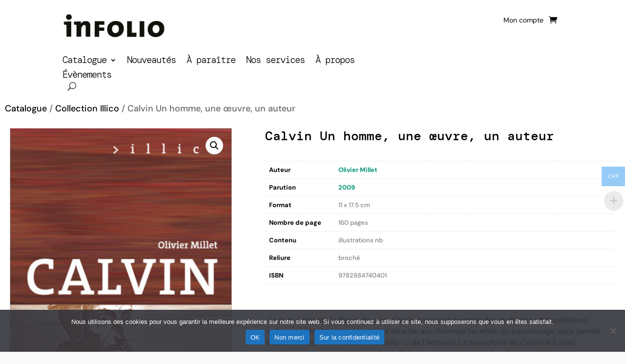

--- FILE ---
content_type: text/html; charset=utf-8
request_url: https://www.google.com/recaptcha/api2/anchor?ar=1&k=6Lek4jMeAAAAAEkrHoH_4dyde9GCXHU37ilUdpdT&co=aHR0cHM6Ly93d3cuaW5mb2xpby5jaDo0NDM.&hl=en&v=PoyoqOPhxBO7pBk68S4YbpHZ&size=invisible&anchor-ms=20000&execute-ms=30000&cb=b9onitpeputq
body_size: 48867
content:
<!DOCTYPE HTML><html dir="ltr" lang="en"><head><meta http-equiv="Content-Type" content="text/html; charset=UTF-8">
<meta http-equiv="X-UA-Compatible" content="IE=edge">
<title>reCAPTCHA</title>
<style type="text/css">
/* cyrillic-ext */
@font-face {
  font-family: 'Roboto';
  font-style: normal;
  font-weight: 400;
  font-stretch: 100%;
  src: url(//fonts.gstatic.com/s/roboto/v48/KFO7CnqEu92Fr1ME7kSn66aGLdTylUAMa3GUBHMdazTgWw.woff2) format('woff2');
  unicode-range: U+0460-052F, U+1C80-1C8A, U+20B4, U+2DE0-2DFF, U+A640-A69F, U+FE2E-FE2F;
}
/* cyrillic */
@font-face {
  font-family: 'Roboto';
  font-style: normal;
  font-weight: 400;
  font-stretch: 100%;
  src: url(//fonts.gstatic.com/s/roboto/v48/KFO7CnqEu92Fr1ME7kSn66aGLdTylUAMa3iUBHMdazTgWw.woff2) format('woff2');
  unicode-range: U+0301, U+0400-045F, U+0490-0491, U+04B0-04B1, U+2116;
}
/* greek-ext */
@font-face {
  font-family: 'Roboto';
  font-style: normal;
  font-weight: 400;
  font-stretch: 100%;
  src: url(//fonts.gstatic.com/s/roboto/v48/KFO7CnqEu92Fr1ME7kSn66aGLdTylUAMa3CUBHMdazTgWw.woff2) format('woff2');
  unicode-range: U+1F00-1FFF;
}
/* greek */
@font-face {
  font-family: 'Roboto';
  font-style: normal;
  font-weight: 400;
  font-stretch: 100%;
  src: url(//fonts.gstatic.com/s/roboto/v48/KFO7CnqEu92Fr1ME7kSn66aGLdTylUAMa3-UBHMdazTgWw.woff2) format('woff2');
  unicode-range: U+0370-0377, U+037A-037F, U+0384-038A, U+038C, U+038E-03A1, U+03A3-03FF;
}
/* math */
@font-face {
  font-family: 'Roboto';
  font-style: normal;
  font-weight: 400;
  font-stretch: 100%;
  src: url(//fonts.gstatic.com/s/roboto/v48/KFO7CnqEu92Fr1ME7kSn66aGLdTylUAMawCUBHMdazTgWw.woff2) format('woff2');
  unicode-range: U+0302-0303, U+0305, U+0307-0308, U+0310, U+0312, U+0315, U+031A, U+0326-0327, U+032C, U+032F-0330, U+0332-0333, U+0338, U+033A, U+0346, U+034D, U+0391-03A1, U+03A3-03A9, U+03B1-03C9, U+03D1, U+03D5-03D6, U+03F0-03F1, U+03F4-03F5, U+2016-2017, U+2034-2038, U+203C, U+2040, U+2043, U+2047, U+2050, U+2057, U+205F, U+2070-2071, U+2074-208E, U+2090-209C, U+20D0-20DC, U+20E1, U+20E5-20EF, U+2100-2112, U+2114-2115, U+2117-2121, U+2123-214F, U+2190, U+2192, U+2194-21AE, U+21B0-21E5, U+21F1-21F2, U+21F4-2211, U+2213-2214, U+2216-22FF, U+2308-230B, U+2310, U+2319, U+231C-2321, U+2336-237A, U+237C, U+2395, U+239B-23B7, U+23D0, U+23DC-23E1, U+2474-2475, U+25AF, U+25B3, U+25B7, U+25BD, U+25C1, U+25CA, U+25CC, U+25FB, U+266D-266F, U+27C0-27FF, U+2900-2AFF, U+2B0E-2B11, U+2B30-2B4C, U+2BFE, U+3030, U+FF5B, U+FF5D, U+1D400-1D7FF, U+1EE00-1EEFF;
}
/* symbols */
@font-face {
  font-family: 'Roboto';
  font-style: normal;
  font-weight: 400;
  font-stretch: 100%;
  src: url(//fonts.gstatic.com/s/roboto/v48/KFO7CnqEu92Fr1ME7kSn66aGLdTylUAMaxKUBHMdazTgWw.woff2) format('woff2');
  unicode-range: U+0001-000C, U+000E-001F, U+007F-009F, U+20DD-20E0, U+20E2-20E4, U+2150-218F, U+2190, U+2192, U+2194-2199, U+21AF, U+21E6-21F0, U+21F3, U+2218-2219, U+2299, U+22C4-22C6, U+2300-243F, U+2440-244A, U+2460-24FF, U+25A0-27BF, U+2800-28FF, U+2921-2922, U+2981, U+29BF, U+29EB, U+2B00-2BFF, U+4DC0-4DFF, U+FFF9-FFFB, U+10140-1018E, U+10190-1019C, U+101A0, U+101D0-101FD, U+102E0-102FB, U+10E60-10E7E, U+1D2C0-1D2D3, U+1D2E0-1D37F, U+1F000-1F0FF, U+1F100-1F1AD, U+1F1E6-1F1FF, U+1F30D-1F30F, U+1F315, U+1F31C, U+1F31E, U+1F320-1F32C, U+1F336, U+1F378, U+1F37D, U+1F382, U+1F393-1F39F, U+1F3A7-1F3A8, U+1F3AC-1F3AF, U+1F3C2, U+1F3C4-1F3C6, U+1F3CA-1F3CE, U+1F3D4-1F3E0, U+1F3ED, U+1F3F1-1F3F3, U+1F3F5-1F3F7, U+1F408, U+1F415, U+1F41F, U+1F426, U+1F43F, U+1F441-1F442, U+1F444, U+1F446-1F449, U+1F44C-1F44E, U+1F453, U+1F46A, U+1F47D, U+1F4A3, U+1F4B0, U+1F4B3, U+1F4B9, U+1F4BB, U+1F4BF, U+1F4C8-1F4CB, U+1F4D6, U+1F4DA, U+1F4DF, U+1F4E3-1F4E6, U+1F4EA-1F4ED, U+1F4F7, U+1F4F9-1F4FB, U+1F4FD-1F4FE, U+1F503, U+1F507-1F50B, U+1F50D, U+1F512-1F513, U+1F53E-1F54A, U+1F54F-1F5FA, U+1F610, U+1F650-1F67F, U+1F687, U+1F68D, U+1F691, U+1F694, U+1F698, U+1F6AD, U+1F6B2, U+1F6B9-1F6BA, U+1F6BC, U+1F6C6-1F6CF, U+1F6D3-1F6D7, U+1F6E0-1F6EA, U+1F6F0-1F6F3, U+1F6F7-1F6FC, U+1F700-1F7FF, U+1F800-1F80B, U+1F810-1F847, U+1F850-1F859, U+1F860-1F887, U+1F890-1F8AD, U+1F8B0-1F8BB, U+1F8C0-1F8C1, U+1F900-1F90B, U+1F93B, U+1F946, U+1F984, U+1F996, U+1F9E9, U+1FA00-1FA6F, U+1FA70-1FA7C, U+1FA80-1FA89, U+1FA8F-1FAC6, U+1FACE-1FADC, U+1FADF-1FAE9, U+1FAF0-1FAF8, U+1FB00-1FBFF;
}
/* vietnamese */
@font-face {
  font-family: 'Roboto';
  font-style: normal;
  font-weight: 400;
  font-stretch: 100%;
  src: url(//fonts.gstatic.com/s/roboto/v48/KFO7CnqEu92Fr1ME7kSn66aGLdTylUAMa3OUBHMdazTgWw.woff2) format('woff2');
  unicode-range: U+0102-0103, U+0110-0111, U+0128-0129, U+0168-0169, U+01A0-01A1, U+01AF-01B0, U+0300-0301, U+0303-0304, U+0308-0309, U+0323, U+0329, U+1EA0-1EF9, U+20AB;
}
/* latin-ext */
@font-face {
  font-family: 'Roboto';
  font-style: normal;
  font-weight: 400;
  font-stretch: 100%;
  src: url(//fonts.gstatic.com/s/roboto/v48/KFO7CnqEu92Fr1ME7kSn66aGLdTylUAMa3KUBHMdazTgWw.woff2) format('woff2');
  unicode-range: U+0100-02BA, U+02BD-02C5, U+02C7-02CC, U+02CE-02D7, U+02DD-02FF, U+0304, U+0308, U+0329, U+1D00-1DBF, U+1E00-1E9F, U+1EF2-1EFF, U+2020, U+20A0-20AB, U+20AD-20C0, U+2113, U+2C60-2C7F, U+A720-A7FF;
}
/* latin */
@font-face {
  font-family: 'Roboto';
  font-style: normal;
  font-weight: 400;
  font-stretch: 100%;
  src: url(//fonts.gstatic.com/s/roboto/v48/KFO7CnqEu92Fr1ME7kSn66aGLdTylUAMa3yUBHMdazQ.woff2) format('woff2');
  unicode-range: U+0000-00FF, U+0131, U+0152-0153, U+02BB-02BC, U+02C6, U+02DA, U+02DC, U+0304, U+0308, U+0329, U+2000-206F, U+20AC, U+2122, U+2191, U+2193, U+2212, U+2215, U+FEFF, U+FFFD;
}
/* cyrillic-ext */
@font-face {
  font-family: 'Roboto';
  font-style: normal;
  font-weight: 500;
  font-stretch: 100%;
  src: url(//fonts.gstatic.com/s/roboto/v48/KFO7CnqEu92Fr1ME7kSn66aGLdTylUAMa3GUBHMdazTgWw.woff2) format('woff2');
  unicode-range: U+0460-052F, U+1C80-1C8A, U+20B4, U+2DE0-2DFF, U+A640-A69F, U+FE2E-FE2F;
}
/* cyrillic */
@font-face {
  font-family: 'Roboto';
  font-style: normal;
  font-weight: 500;
  font-stretch: 100%;
  src: url(//fonts.gstatic.com/s/roboto/v48/KFO7CnqEu92Fr1ME7kSn66aGLdTylUAMa3iUBHMdazTgWw.woff2) format('woff2');
  unicode-range: U+0301, U+0400-045F, U+0490-0491, U+04B0-04B1, U+2116;
}
/* greek-ext */
@font-face {
  font-family: 'Roboto';
  font-style: normal;
  font-weight: 500;
  font-stretch: 100%;
  src: url(//fonts.gstatic.com/s/roboto/v48/KFO7CnqEu92Fr1ME7kSn66aGLdTylUAMa3CUBHMdazTgWw.woff2) format('woff2');
  unicode-range: U+1F00-1FFF;
}
/* greek */
@font-face {
  font-family: 'Roboto';
  font-style: normal;
  font-weight: 500;
  font-stretch: 100%;
  src: url(//fonts.gstatic.com/s/roboto/v48/KFO7CnqEu92Fr1ME7kSn66aGLdTylUAMa3-UBHMdazTgWw.woff2) format('woff2');
  unicode-range: U+0370-0377, U+037A-037F, U+0384-038A, U+038C, U+038E-03A1, U+03A3-03FF;
}
/* math */
@font-face {
  font-family: 'Roboto';
  font-style: normal;
  font-weight: 500;
  font-stretch: 100%;
  src: url(//fonts.gstatic.com/s/roboto/v48/KFO7CnqEu92Fr1ME7kSn66aGLdTylUAMawCUBHMdazTgWw.woff2) format('woff2');
  unicode-range: U+0302-0303, U+0305, U+0307-0308, U+0310, U+0312, U+0315, U+031A, U+0326-0327, U+032C, U+032F-0330, U+0332-0333, U+0338, U+033A, U+0346, U+034D, U+0391-03A1, U+03A3-03A9, U+03B1-03C9, U+03D1, U+03D5-03D6, U+03F0-03F1, U+03F4-03F5, U+2016-2017, U+2034-2038, U+203C, U+2040, U+2043, U+2047, U+2050, U+2057, U+205F, U+2070-2071, U+2074-208E, U+2090-209C, U+20D0-20DC, U+20E1, U+20E5-20EF, U+2100-2112, U+2114-2115, U+2117-2121, U+2123-214F, U+2190, U+2192, U+2194-21AE, U+21B0-21E5, U+21F1-21F2, U+21F4-2211, U+2213-2214, U+2216-22FF, U+2308-230B, U+2310, U+2319, U+231C-2321, U+2336-237A, U+237C, U+2395, U+239B-23B7, U+23D0, U+23DC-23E1, U+2474-2475, U+25AF, U+25B3, U+25B7, U+25BD, U+25C1, U+25CA, U+25CC, U+25FB, U+266D-266F, U+27C0-27FF, U+2900-2AFF, U+2B0E-2B11, U+2B30-2B4C, U+2BFE, U+3030, U+FF5B, U+FF5D, U+1D400-1D7FF, U+1EE00-1EEFF;
}
/* symbols */
@font-face {
  font-family: 'Roboto';
  font-style: normal;
  font-weight: 500;
  font-stretch: 100%;
  src: url(//fonts.gstatic.com/s/roboto/v48/KFO7CnqEu92Fr1ME7kSn66aGLdTylUAMaxKUBHMdazTgWw.woff2) format('woff2');
  unicode-range: U+0001-000C, U+000E-001F, U+007F-009F, U+20DD-20E0, U+20E2-20E4, U+2150-218F, U+2190, U+2192, U+2194-2199, U+21AF, U+21E6-21F0, U+21F3, U+2218-2219, U+2299, U+22C4-22C6, U+2300-243F, U+2440-244A, U+2460-24FF, U+25A0-27BF, U+2800-28FF, U+2921-2922, U+2981, U+29BF, U+29EB, U+2B00-2BFF, U+4DC0-4DFF, U+FFF9-FFFB, U+10140-1018E, U+10190-1019C, U+101A0, U+101D0-101FD, U+102E0-102FB, U+10E60-10E7E, U+1D2C0-1D2D3, U+1D2E0-1D37F, U+1F000-1F0FF, U+1F100-1F1AD, U+1F1E6-1F1FF, U+1F30D-1F30F, U+1F315, U+1F31C, U+1F31E, U+1F320-1F32C, U+1F336, U+1F378, U+1F37D, U+1F382, U+1F393-1F39F, U+1F3A7-1F3A8, U+1F3AC-1F3AF, U+1F3C2, U+1F3C4-1F3C6, U+1F3CA-1F3CE, U+1F3D4-1F3E0, U+1F3ED, U+1F3F1-1F3F3, U+1F3F5-1F3F7, U+1F408, U+1F415, U+1F41F, U+1F426, U+1F43F, U+1F441-1F442, U+1F444, U+1F446-1F449, U+1F44C-1F44E, U+1F453, U+1F46A, U+1F47D, U+1F4A3, U+1F4B0, U+1F4B3, U+1F4B9, U+1F4BB, U+1F4BF, U+1F4C8-1F4CB, U+1F4D6, U+1F4DA, U+1F4DF, U+1F4E3-1F4E6, U+1F4EA-1F4ED, U+1F4F7, U+1F4F9-1F4FB, U+1F4FD-1F4FE, U+1F503, U+1F507-1F50B, U+1F50D, U+1F512-1F513, U+1F53E-1F54A, U+1F54F-1F5FA, U+1F610, U+1F650-1F67F, U+1F687, U+1F68D, U+1F691, U+1F694, U+1F698, U+1F6AD, U+1F6B2, U+1F6B9-1F6BA, U+1F6BC, U+1F6C6-1F6CF, U+1F6D3-1F6D7, U+1F6E0-1F6EA, U+1F6F0-1F6F3, U+1F6F7-1F6FC, U+1F700-1F7FF, U+1F800-1F80B, U+1F810-1F847, U+1F850-1F859, U+1F860-1F887, U+1F890-1F8AD, U+1F8B0-1F8BB, U+1F8C0-1F8C1, U+1F900-1F90B, U+1F93B, U+1F946, U+1F984, U+1F996, U+1F9E9, U+1FA00-1FA6F, U+1FA70-1FA7C, U+1FA80-1FA89, U+1FA8F-1FAC6, U+1FACE-1FADC, U+1FADF-1FAE9, U+1FAF0-1FAF8, U+1FB00-1FBFF;
}
/* vietnamese */
@font-face {
  font-family: 'Roboto';
  font-style: normal;
  font-weight: 500;
  font-stretch: 100%;
  src: url(//fonts.gstatic.com/s/roboto/v48/KFO7CnqEu92Fr1ME7kSn66aGLdTylUAMa3OUBHMdazTgWw.woff2) format('woff2');
  unicode-range: U+0102-0103, U+0110-0111, U+0128-0129, U+0168-0169, U+01A0-01A1, U+01AF-01B0, U+0300-0301, U+0303-0304, U+0308-0309, U+0323, U+0329, U+1EA0-1EF9, U+20AB;
}
/* latin-ext */
@font-face {
  font-family: 'Roboto';
  font-style: normal;
  font-weight: 500;
  font-stretch: 100%;
  src: url(//fonts.gstatic.com/s/roboto/v48/KFO7CnqEu92Fr1ME7kSn66aGLdTylUAMa3KUBHMdazTgWw.woff2) format('woff2');
  unicode-range: U+0100-02BA, U+02BD-02C5, U+02C7-02CC, U+02CE-02D7, U+02DD-02FF, U+0304, U+0308, U+0329, U+1D00-1DBF, U+1E00-1E9F, U+1EF2-1EFF, U+2020, U+20A0-20AB, U+20AD-20C0, U+2113, U+2C60-2C7F, U+A720-A7FF;
}
/* latin */
@font-face {
  font-family: 'Roboto';
  font-style: normal;
  font-weight: 500;
  font-stretch: 100%;
  src: url(//fonts.gstatic.com/s/roboto/v48/KFO7CnqEu92Fr1ME7kSn66aGLdTylUAMa3yUBHMdazQ.woff2) format('woff2');
  unicode-range: U+0000-00FF, U+0131, U+0152-0153, U+02BB-02BC, U+02C6, U+02DA, U+02DC, U+0304, U+0308, U+0329, U+2000-206F, U+20AC, U+2122, U+2191, U+2193, U+2212, U+2215, U+FEFF, U+FFFD;
}
/* cyrillic-ext */
@font-face {
  font-family: 'Roboto';
  font-style: normal;
  font-weight: 900;
  font-stretch: 100%;
  src: url(//fonts.gstatic.com/s/roboto/v48/KFO7CnqEu92Fr1ME7kSn66aGLdTylUAMa3GUBHMdazTgWw.woff2) format('woff2');
  unicode-range: U+0460-052F, U+1C80-1C8A, U+20B4, U+2DE0-2DFF, U+A640-A69F, U+FE2E-FE2F;
}
/* cyrillic */
@font-face {
  font-family: 'Roboto';
  font-style: normal;
  font-weight: 900;
  font-stretch: 100%;
  src: url(//fonts.gstatic.com/s/roboto/v48/KFO7CnqEu92Fr1ME7kSn66aGLdTylUAMa3iUBHMdazTgWw.woff2) format('woff2');
  unicode-range: U+0301, U+0400-045F, U+0490-0491, U+04B0-04B1, U+2116;
}
/* greek-ext */
@font-face {
  font-family: 'Roboto';
  font-style: normal;
  font-weight: 900;
  font-stretch: 100%;
  src: url(//fonts.gstatic.com/s/roboto/v48/KFO7CnqEu92Fr1ME7kSn66aGLdTylUAMa3CUBHMdazTgWw.woff2) format('woff2');
  unicode-range: U+1F00-1FFF;
}
/* greek */
@font-face {
  font-family: 'Roboto';
  font-style: normal;
  font-weight: 900;
  font-stretch: 100%;
  src: url(//fonts.gstatic.com/s/roboto/v48/KFO7CnqEu92Fr1ME7kSn66aGLdTylUAMa3-UBHMdazTgWw.woff2) format('woff2');
  unicode-range: U+0370-0377, U+037A-037F, U+0384-038A, U+038C, U+038E-03A1, U+03A3-03FF;
}
/* math */
@font-face {
  font-family: 'Roboto';
  font-style: normal;
  font-weight: 900;
  font-stretch: 100%;
  src: url(//fonts.gstatic.com/s/roboto/v48/KFO7CnqEu92Fr1ME7kSn66aGLdTylUAMawCUBHMdazTgWw.woff2) format('woff2');
  unicode-range: U+0302-0303, U+0305, U+0307-0308, U+0310, U+0312, U+0315, U+031A, U+0326-0327, U+032C, U+032F-0330, U+0332-0333, U+0338, U+033A, U+0346, U+034D, U+0391-03A1, U+03A3-03A9, U+03B1-03C9, U+03D1, U+03D5-03D6, U+03F0-03F1, U+03F4-03F5, U+2016-2017, U+2034-2038, U+203C, U+2040, U+2043, U+2047, U+2050, U+2057, U+205F, U+2070-2071, U+2074-208E, U+2090-209C, U+20D0-20DC, U+20E1, U+20E5-20EF, U+2100-2112, U+2114-2115, U+2117-2121, U+2123-214F, U+2190, U+2192, U+2194-21AE, U+21B0-21E5, U+21F1-21F2, U+21F4-2211, U+2213-2214, U+2216-22FF, U+2308-230B, U+2310, U+2319, U+231C-2321, U+2336-237A, U+237C, U+2395, U+239B-23B7, U+23D0, U+23DC-23E1, U+2474-2475, U+25AF, U+25B3, U+25B7, U+25BD, U+25C1, U+25CA, U+25CC, U+25FB, U+266D-266F, U+27C0-27FF, U+2900-2AFF, U+2B0E-2B11, U+2B30-2B4C, U+2BFE, U+3030, U+FF5B, U+FF5D, U+1D400-1D7FF, U+1EE00-1EEFF;
}
/* symbols */
@font-face {
  font-family: 'Roboto';
  font-style: normal;
  font-weight: 900;
  font-stretch: 100%;
  src: url(//fonts.gstatic.com/s/roboto/v48/KFO7CnqEu92Fr1ME7kSn66aGLdTylUAMaxKUBHMdazTgWw.woff2) format('woff2');
  unicode-range: U+0001-000C, U+000E-001F, U+007F-009F, U+20DD-20E0, U+20E2-20E4, U+2150-218F, U+2190, U+2192, U+2194-2199, U+21AF, U+21E6-21F0, U+21F3, U+2218-2219, U+2299, U+22C4-22C6, U+2300-243F, U+2440-244A, U+2460-24FF, U+25A0-27BF, U+2800-28FF, U+2921-2922, U+2981, U+29BF, U+29EB, U+2B00-2BFF, U+4DC0-4DFF, U+FFF9-FFFB, U+10140-1018E, U+10190-1019C, U+101A0, U+101D0-101FD, U+102E0-102FB, U+10E60-10E7E, U+1D2C0-1D2D3, U+1D2E0-1D37F, U+1F000-1F0FF, U+1F100-1F1AD, U+1F1E6-1F1FF, U+1F30D-1F30F, U+1F315, U+1F31C, U+1F31E, U+1F320-1F32C, U+1F336, U+1F378, U+1F37D, U+1F382, U+1F393-1F39F, U+1F3A7-1F3A8, U+1F3AC-1F3AF, U+1F3C2, U+1F3C4-1F3C6, U+1F3CA-1F3CE, U+1F3D4-1F3E0, U+1F3ED, U+1F3F1-1F3F3, U+1F3F5-1F3F7, U+1F408, U+1F415, U+1F41F, U+1F426, U+1F43F, U+1F441-1F442, U+1F444, U+1F446-1F449, U+1F44C-1F44E, U+1F453, U+1F46A, U+1F47D, U+1F4A3, U+1F4B0, U+1F4B3, U+1F4B9, U+1F4BB, U+1F4BF, U+1F4C8-1F4CB, U+1F4D6, U+1F4DA, U+1F4DF, U+1F4E3-1F4E6, U+1F4EA-1F4ED, U+1F4F7, U+1F4F9-1F4FB, U+1F4FD-1F4FE, U+1F503, U+1F507-1F50B, U+1F50D, U+1F512-1F513, U+1F53E-1F54A, U+1F54F-1F5FA, U+1F610, U+1F650-1F67F, U+1F687, U+1F68D, U+1F691, U+1F694, U+1F698, U+1F6AD, U+1F6B2, U+1F6B9-1F6BA, U+1F6BC, U+1F6C6-1F6CF, U+1F6D3-1F6D7, U+1F6E0-1F6EA, U+1F6F0-1F6F3, U+1F6F7-1F6FC, U+1F700-1F7FF, U+1F800-1F80B, U+1F810-1F847, U+1F850-1F859, U+1F860-1F887, U+1F890-1F8AD, U+1F8B0-1F8BB, U+1F8C0-1F8C1, U+1F900-1F90B, U+1F93B, U+1F946, U+1F984, U+1F996, U+1F9E9, U+1FA00-1FA6F, U+1FA70-1FA7C, U+1FA80-1FA89, U+1FA8F-1FAC6, U+1FACE-1FADC, U+1FADF-1FAE9, U+1FAF0-1FAF8, U+1FB00-1FBFF;
}
/* vietnamese */
@font-face {
  font-family: 'Roboto';
  font-style: normal;
  font-weight: 900;
  font-stretch: 100%;
  src: url(//fonts.gstatic.com/s/roboto/v48/KFO7CnqEu92Fr1ME7kSn66aGLdTylUAMa3OUBHMdazTgWw.woff2) format('woff2');
  unicode-range: U+0102-0103, U+0110-0111, U+0128-0129, U+0168-0169, U+01A0-01A1, U+01AF-01B0, U+0300-0301, U+0303-0304, U+0308-0309, U+0323, U+0329, U+1EA0-1EF9, U+20AB;
}
/* latin-ext */
@font-face {
  font-family: 'Roboto';
  font-style: normal;
  font-weight: 900;
  font-stretch: 100%;
  src: url(//fonts.gstatic.com/s/roboto/v48/KFO7CnqEu92Fr1ME7kSn66aGLdTylUAMa3KUBHMdazTgWw.woff2) format('woff2');
  unicode-range: U+0100-02BA, U+02BD-02C5, U+02C7-02CC, U+02CE-02D7, U+02DD-02FF, U+0304, U+0308, U+0329, U+1D00-1DBF, U+1E00-1E9F, U+1EF2-1EFF, U+2020, U+20A0-20AB, U+20AD-20C0, U+2113, U+2C60-2C7F, U+A720-A7FF;
}
/* latin */
@font-face {
  font-family: 'Roboto';
  font-style: normal;
  font-weight: 900;
  font-stretch: 100%;
  src: url(//fonts.gstatic.com/s/roboto/v48/KFO7CnqEu92Fr1ME7kSn66aGLdTylUAMa3yUBHMdazQ.woff2) format('woff2');
  unicode-range: U+0000-00FF, U+0131, U+0152-0153, U+02BB-02BC, U+02C6, U+02DA, U+02DC, U+0304, U+0308, U+0329, U+2000-206F, U+20AC, U+2122, U+2191, U+2193, U+2212, U+2215, U+FEFF, U+FFFD;
}

</style>
<link rel="stylesheet" type="text/css" href="https://www.gstatic.com/recaptcha/releases/PoyoqOPhxBO7pBk68S4YbpHZ/styles__ltr.css">
<script nonce="CSjcI65nlMZ_UIcZc3NYWg" type="text/javascript">window['__recaptcha_api'] = 'https://www.google.com/recaptcha/api2/';</script>
<script type="text/javascript" src="https://www.gstatic.com/recaptcha/releases/PoyoqOPhxBO7pBk68S4YbpHZ/recaptcha__en.js" nonce="CSjcI65nlMZ_UIcZc3NYWg">
      
    </script></head>
<body><div id="rc-anchor-alert" class="rc-anchor-alert"></div>
<input type="hidden" id="recaptcha-token" value="[base64]">
<script type="text/javascript" nonce="CSjcI65nlMZ_UIcZc3NYWg">
      recaptcha.anchor.Main.init("[\x22ainput\x22,[\x22bgdata\x22,\x22\x22,\[base64]/[base64]/[base64]/KE4oMTI0LHYsdi5HKSxMWihsLHYpKTpOKDEyNCx2LGwpLFYpLHYpLFQpKSxGKDE3MSx2KX0scjc9ZnVuY3Rpb24obCl7cmV0dXJuIGx9LEM9ZnVuY3Rpb24obCxWLHYpe04odixsLFYpLFZbYWtdPTI3OTZ9LG49ZnVuY3Rpb24obCxWKXtWLlg9KChWLlg/[base64]/[base64]/[base64]/[base64]/[base64]/[base64]/[base64]/[base64]/[base64]/[base64]/[base64]\\u003d\x22,\[base64]\x22,\x22w6IsCG0dOSx0wp3ClDQRaW7CsXUwAMKVWAsWOUhZVQ91AMODw4bCqcK9w4Fsw7EkR8KmNcOtwo9BwrHDucOOLgwWODnDjcO0w5JKZcORwrXCmEZyw77DpxHCt8KpFsKFw61OHkMLKDtNwptCZALDrcKdOcOmTcKSdsKkwpfDv8OYeFtDChHCr8O2UX/CjEXDnwAUw6hbCMOowptHw4rCkkRxw7HDq8KAwrZUHMKuwpnCk17DlsK9w7ZFPDQFwrXCi8O6wrPChTg3WW8UKWPCosKcwrHCqMO2wp1Kw7IMw67ChMOJw4Bsd0/CuE/[base64]/[base64]/Cim1Pw5h6wr7CvCdgwpXCmjDDn3E7WTzDnzPDjzZLw7IxbcK7CcKSLXjDmMOXwpHCpcKCwrnDgcO0PcKrasO8woN+wp3DtsKIwpITwoDDvMKJBnfCgQk/woXDqxDCv1XCsMK0wrMIwoDComTCrxVYJcOQw53ChsOeJTrCjsOXwoI6w4jChjDCh8OEfMOUwpDDgsKswqE/AsOEK8Osw6fDqh7CgsOiwq/Cm3TDgTgzVcO4ScKhScKhw5gGwq/DoicXFsO2w4nClG0+G8OEwrDDu8OQBMKnw53DlsOgw6dpaldswooHM8KNw5rDsiYgwqvDnnbCowLDtsK/w5MPZ8KMwqVSJixvw53DpFBwTWU3d8KXUcO+XhTChnjCqGsrPyEUw7jCuVIJI8KwD8O1ZC7Dj05TEMKtw7MsdcOPwqVyVcKLwrTCg083Ql9WNjsNIMKSw7TDrsKYbMKsw5l4w5HCvDTCvzhNw5/ComrCjsKWwqQNwrHDmm3CnFJvwoIuw7TDvCcHwoQrw47CvUvCvQx/MW56STh5woPCncOLIMKTfCABRsO5wp/CmsO7w4fCrsOTwrwvPSnDqj8Zw5AzbcOfwpHDinPCmsKSw481w6LCsMKCeRnCkcKHw4fCukwOKUHDkcOJwq1/[base64]/DlWwKwoUFw4XCoAFjDsKoXQFJwoNkH8Oew7otw6fDkXYkwqzDrcOqHA7CrwXDtHhNwqYFIsK8w48iwqXCkcOdw6jCtgkWR8KQfsOYDQfCpBPDosKJwqpPUsO+w6NvRMOww5wAwrlvFcKmMTTDumPCiMKOBjYZw7o4Mi/[base64]/wqAPXiN1w6LDvU/Cr8O3QBrDncOFwrXCvHPCl2bDtcOtMcOSHsKkYMKPwp8WwqpQOxPCv8KZRsKvHwRsGMKnJsKbwr/CqMOHw5EcOUTCtMKawqxnUMOJw6bDt3PCjG5Rw7Zyw6E9wqXDlmBdwqbCr23DpcOhGFgqKjcHwqXDlhk4w5REZTpxVHhKw7Rzw67CnA/[base64]/CtcODw6wrGVtTfhLDtcKBHT/Cm8KEw43CiMKhwowTGsOeW2J8Wz/DtcO5wp5dGX/[base64]/CujPDoifChMOES1ZARcOgcSnDgks7OGM4wqnDuMOMAjNce8KMbcKew7ARw4bDv8OCw7piMysnfGdTBMKXc8KJXMKYHzHDvgfDuFjCmgdJIzIjw65fG2LDiB0RKMKDwpkgQMKXw6Bnwp5Bw5/ClsKZwrzDtjrDkUbCsjVtw5xPwrvDoMKww6TCvDlawoLDskzCosKww6Amw7DDpUzCtwlRc2laZQnCgcKLwo1Swr7DujrDv8OawpsVw4PDjcKbPcKyAcOCPR3CpAMkw4bCjcOzwrbDhsO2L8OXDQkmwoNbNm/Dj8OuwpFiw6PDhnHDp1DCgcORYMOVw54Pw5lFWVLCs1LDhghQUBzCrlzDlcKSAmnDgFhjw7/CvMOMw6XCtUpmw7lsP07Cjwl9w7vDpcOyKsOLTSMbB2bCpg/CrMOmwqnDocK4wovDtsO7w5x5wq/[base64]/w6w2w43Dt0EHw7IjTMKxKQjDsSZ8w4wYwrVTbyPDo04awokNYsOgwosdPMOzwoojw5RLZMKuZVAjesOCCsK8JxsMw4EiOn/DpsKMV8Ouw5PDszHDrDLCp8O8w7jDvltWUMOuw6rCusOtNcKXwrU5wp7Cq8KKQMKiG8OJw7DCicKuCAhbw7sED8KLRsOSw7/[base64]/DqMKgYsKQEcKZb8KCTsKsecKnLydDSUfChXnCpsKySnzCnsO6w7DCuMK2w5LCgTHCiDwUw7nClHA5fgjCpSEYw6XDulHCijhceAvDuBg/KcK6w78nCn/Cj8OcNsOQwrLCi8K8wrHCuMOJwooFwoFHwrnCuyUOP3kuZsKzwotKwpFvwqgvwojCk8OBHMOUIcOuDWxobi9Cw6lXdsKPNsKZCsKHw6oow54Ow4rCsg5NT8O/w7nCmMK5wo4cwr7CmVTDk8KCcMKzGQNsfGLDqMOdw5XDrsKMwqTCoifCh1cxwpQUe8KdwrTCoBbCscKUdMKlQSDDq8O2IV9ewpDDg8KoXW/[base64]/[base64]/DqAcqw47Cj2nDn14DEcK0ZDbCp3ZhPcKsOU4TJcKuFsKiSCnDiyvDrsOAW2xVw7N8wpUGH8Kgw4fCisKBRF3CrsORwq4gw5ApwoxaVhDDr8OXwq0Ywp/[base64]/Ds8O6w7pDw7TDmsKHV8OqCk9rwokpB05HwoxRwprClUHDsy/[base64]/wo7DvcOfw7kRwpLCj23Cp8O+w7gbw4bCjcKqbMKCw7c+aR0qC3XDhsK4FcKTwpLCrXbDmcOVwpjCs8KmwpTDmColJh/Ckg7CnmgHGFRGwqwxC8KGFlRMw5bCmQ7DpnvCvcK9GsKSwrciG8OxwrPCv2rDi3ACw5DCicK/[base64]/HsKXNMKGw5PDsMOmG8OYw7/Cn8KNwowaaEXDomTDsRwww7xPUcOQw79jdsObwrY4M8OEXMK/w6wfw7RFBxHCtsKwGRbCqSvDogfCocKbccOpwrQ7w7zDtApHYRcrw4RWwqM7asKsZnjDrRtBdGzDqMOpwqFhUMO/XsK3woEJc8OVw7V0M1oZwoHDh8KBZ0bDiMOAwpXDpcK9XzBew69gFy1DIxrDoAUzR3t4wq/[base64]/Dql9bC8OYEcO2w6PCgjJZw7fCtm1OA1/CvWI8w58YwrXCsCJ/wpIzbyfCqcKPwr7DoXrDksOJwpssbcKHM8KvRzt4wpHDiXDDtsKTcS8VVA8uOX/DnAl7Wk4cw5cBeyQjRMKMwoIPwo3Cr8OTw4TDusOmDT0Vwr7Cn8ORG0M8w43CgAYWc8KIWHR+XAnDtMOYw77Ch8O0ZsOMBkMMwptmUj7CnsODHmfCoMOYOcK1V0zCpsK1MT0dOsK/TkrCv8KOSsKXwqDCmghRwprDimYFP8OrFsOmXAghwpTDhBADw7cGMzcJNykqEsORdHoWwqsVw7vClFAwT1fDrifCtsKKUWIkw7YtwoJyOcOMP25xw4/DjsOEw6E2w7bDpX/DoMKxPBQ4ZQ0dw40lAsK5w6bDnwY4w77DuCkKfB3DlcOxw7XCkcOiwocUwqTDvAJ5wr3Cj8OAO8KKwoYgwr7DgSLDp8OLMxxhA8KQw4E0VEsxw6AEf2IEHsKkLcOdw4bDgMOBNU9gNTIIKsK8w6hswohYGBvCn18qw6rDu0QVw6c/[base64]/[base64]/[base64]/BhrCpERDw487w7IQw4PCmi9SDy7DocKTw5ELw7rDrMOyw59pSg08w5HDscOFwq3DncKiw6IpfsKBw7HDi8KNF8KmIsOiD0ZJZ8O7wpPCvQNYw6bCoFQPwpBCw4DDnWRsMsKeWcKSa8OVOcOew5c5VMOHIiDDgcKqEsKfw48bXknDkcO4w4PDmzzDiVgGdlNYCWoiwr/DkUXDuzzDqcOza0TDqQTDuUHCuQvCk8KmwpQhw6AdemcswonCkAwVw6bDl8KEwpnDh0x3w7DCqCtzAVh1wr1zW8Oww67CizDDkAfCgcKnw7MRw5xlWsO8w6XChgkcw5l0EnAzwopPLQs7SkJUwpJpTsK9McKJHkUuXsKoYBHCsXjClwzDn8Kuw6/CgcKOwrwkwrQ3acKxf8OoHm4FwoBJw7RVPgHCsMOuLVpmw4jDnXzCkA3CjEPClQnDuMOEwp8wwq9Jw5xwbRvCrDzDhDTDo8O9dSVHSMO0W1Rif0HDmUprHSLCpiRaD8OSwpMOQBAVSzzDnsK3HW5ewr/DpRTDsMKtw6oPKmbDjcOKG3zDuzY0f8K2bEAfw6/[base64]/DuS/DucKsw741J8OlB2nDlHl/wqc4c8OjCQZER8OUwq9Fc1/CvXHCi17CqkvCpUpOw6wkw4jDnzrCrH4jwpdew6PCsi3Dk8OxW1/[base64]/CjcK7U8OAw63DiAIywqDDv8K6AsKYwp1Fw5bDgQQ2woPCscObcsOTGMKywpzCk8KEB8OKwo9Cw4DDi8OUbRA6wr/[base64]/w4TCvcONw71yJ8KNU8O7w5fDpcKieMKzw6fCsWHCuHfCmRPCvUlLw7NVUsKYw5NKF2R0wrrDsHo4dhbDugTCrcOHVEVGw7PCrSrDmXEEw65awofCiMObwrtjIcKAIcKRfcO+w6UqwrHCmBweLMKjGsK7w7DCk8KOwpPDuMKcW8KCw67Cv8Oqw6PCqcK/[base64]/DkFjCpcKaw7bCtGvCt8Oiw71Xw70pwrMYwovDksOSw7TCjz5qFBBTVxU4worDhsO3wozCscK/w5PDv1vCrwsZTgJ/HsKLPV/DqxoFwqnCucK4M8KFwrhjH8KTwofCtcKZw5ofw63CuMOmw43DnsOhVsKrb2vCicKqw6jDph/DgynCqcKQwqDDh2dxwqo8wqtfwrLDrMK/IgdHQl7DrsKjOyjCqsKzw53Do1sxw7/DtgnDj8K5wpXCl03CohQLAlszwpLDqkTCrlNCVcOKwrEpAhzDkBYLasKsw4fDkG54woDCt8KKSjjCnXfDrsK3TMO8Q2jDhsOKNxVddm8vLzNPw5HDsxfCkjkAw63CkjTDml5/A8KbwpXDhUbDn19Xw7XDnsO9Mw7Cv8OLUMOBJHIMbjXDuBVGwrsJwrvDmh7CrRkpwrjDqcK/[base64]/[base64]/[base64]/[base64]/[base64]/woDDtEA1wrRVU8KYSVs6LsKLwq7DhyvCnA1Zw6fCh1nCr8K/[base64]/Du8K4wrXDhcKZKsKaw4DCiMOVAhEYRQl1S8KVYMOQwoTDhGzCkUIewpDCisK7w6jDhSPDs2LDgAHCtGDCiU4ww5MOwo02w5Z0wrzDlyoTw4pLwo/CrcOXccK3w6oIfMKNw6PDnXnCqUtzbgt8B8OGY03CocKBw65iQjPCr8K1NsKoPR1qw5RGQnR7Gh8sw7chR304w4gvw4d/HMOCw5Y0YMOXwrLCt1h6UMKewq3CuMOAfMO6Y8OiVXHDuMKlw7UAw69xwplST8OCw6pmw5bCg8KcTsKJKmLCnsOvwo3CgcK5SsOJQ8O+w7YXwoA5f18rwrvDlMOZwoLCuQrDhMO7w4ImwprCr0DChglRf8OLwq/DsyxQLEjCg1wqO8K6IMK8DMKZF1XCpy5Rwq3DvMOQP2DCmkc4VsOUIsKhwoETEXzDulFBwqzCjRcAwr/Dkw43AsK9bMOMEmTCn8Oawo3DhQTDuVwHBMO4w53DsMO/LzjCicKcB8O0w7YsW0HDm2kOwp/Dq28owpR1wo16w7zCrMO9wonCiBUWwqLDngkvI8K+DA4edcObC2lbwoECw44SISjDjl/[base64]/Cuyhiwq/DiHZxw7vDrGfDuQY+cMOnw4zDtFghwprDsSxww58dZsOBacKVMMKCPsKzd8KJFGV2w5hew6fDkDc8FiNCw6TCt8K1BgxewrPDlXENwqwvw5zCnivDow7ClR/Dm8OHe8K9w6NKwqc+w48SCsOawqrCilMtSsO/RmDDkHTDiMKhQhvCtGRaV1AwSMKRE0gOwokLw6PDsU4Jw43Dh8Kyw77DgDdkAMKKwrjDtMO1w64Hw7wEFD8rbiPCmgTDuCHDvnvCscKZLMKewrrDmxfClSsuw6gzJcKQOUHCtMKCw4zCjMKOLsKFfh1xwpdxwoM/[base64]/Dnx/[base64]/[base64]/CqMKSNhDDkMO+w5BGwpdTwoEZYlPDjFHDnnPDhwMABi1AZMKeAsKTw6w/DRrDncKyw6vCjcKjEEjCkTDCicOxTsOWPRbCt8Kfw6MTw7scwoPDmHYrwpnCkDXCm8KXwqpyNjJXw5QswpLDo8OPXDjDtRXCmsKJcsOOe3VLw63DlCzCnmgjAsO/wrFuRcKnSkpmw543RMOcIcK9RcKHNQgcwrMqw6/Dm8KkwrTDicOawohuwr3Dg8KqQMO5R8OBCkHCnGzCkz7CjG9+woLDscOOw58YwofCq8KfDMOrwptpw6PCtsKcw7fCmsKuwp/DvljCvjTDkWVmDMKaXcOgUiNpwqdqwoV/woHDr8O1PkLDjQp7BMOeRxnDtzIdAsOVwo3CmcOBwrzCsMOeSW3DlsK/w5Mkwp7Dk1DDhhobwp7DnFcUwrHCpsOKesKLwrzDvMOBFBoOw4zDmkIaJ8OGwqIMQ8KZw64QXWlHJ8OIc8KES3bCpiB3wolxw7DDuMKZw7M3SsO/[base64]/w4DCrsOzw4w9wpsWw4RQJmzCgcOJwp/Cp8Oxw50EfcOiwqXDmVwmw4jDi8OSwr/Ch042GMORwowmXmJkA8KEwpzCjMOXwrYaaHZFw4k9w63CphjDhzEmf8Ohw4/ClQ7CjMK/acO1ecORwrIWw6x+Hj0bw6jCvH7ClMO0BsOVw6dQw4JYM8OMwq0jwp/DmCwBKCIkGTRewpMiZcK4w7M2w5XDhsOzwrckw4LDgDnDlMKAwoPClgrCkhVgw4UmcibDihlIw4/DpGvCsgzCkcOrwqXDisKZLMK4w78WwpxrKnBfBih0w4xGw6TCi1bDj8O4woPCocK4wovDkMKtdEh+EjIAdXt4AUbDkcKPwpgsw5hUJMKxP8OGw5/[base64]/woZhwqrCpXhzdh5Qw6bDpGYEwpJ2G8KFDcK8GWIpFztKwqHCpmRZwpbCuk7CszXDuMKtWGzCu0pUO8OFw7ZWw7pGHMKvM1hbe8ObYcObwr9/w4ZsZA5aKMKmwr7CjsKyBMKFaWzClMKffcOPwpjDpMOawoEzwoLDiMOwwoRtDSs5wrTDncO5SFfDtsOlWMO2wrEzAcOGUEpnUDXDgsKFfcKlwpHCpcO+U1rCjiHDqlfCqAVeRcKKK8OpwojDp8OTwoRawqhsVXxGFMO9wpNPOcOgCAbCjcK/WHTDug8ecmBWBmjCnsKBw5cDIQjDisK/X1XCizLCs8KOw51LMsO6wpjCpsKnZMO7Gl3DtsKywpwzwoDClMKzw5PDnkfCmnEYw58twq4kw4/[base64]/Co8O9w7kTw55Iw4EQI8KIw7FGw7VKIALDiBHCs8Kww5stw4c5w5jCisKuJcKfSgvDu8OYA8OvCEzCr8KMDSXDuVJ7QxPDvw/Do3UPT8OHNcK7wqPDs8KJRcKfwowOw4ECZm4Uwogfw57CmcOqZcOYw507wqoqM8Kcwr3Dn8OPwrkRMcKLw6R9w4/[base64]/Dr8OGw6huw58bw4/Dm8O/VXdEV8KRN8O0wpfClsOyRsK0w605O8K1wojDmnkEXcKWQcORL8OCMMKvDyLDgMO5RGEzCjFOw6wUFiIEPcOUwr8ccyptwpwmw63Crl/DjXFXwq1cXQzCssKbwqk5MMO1wrQhw63DiUPCjWp2KFrCjsK8HsOFHGbDkGTDsxsKw5DCmGxGNcKfwps8UTHChsOLwovDicOVw5/CpMOyCsORHMKlDsK+QcOkwo9wcMKGdDQ+wpHDkCrDkMKRWcOzw54hdMOVGsO/w758w78lw4HCocKEWwjDiRPCvTsowoDCulvDqcO/QcKCwp8Ta8K8QyY6wo0CYMKfVhwLa39pwovCq8K+w4fDlVEWecKhw7VGAVHCrkIff8KaaMKIwpBYwot/w4pfwrDDmcK3DMOrc8KTwo/[base64]/DpMOZSMKnecO1w47CpUcww6jCo8OnPcKxA0vDhGUNw6vDv8KlwqnCiMKCw4tjUcOiw5I4Y8KlG1pBwpLDv3pzcXImZR7CmRvCoRV6b2TCuMKlw5c1e8KpekNsw6FVAcK9wo1Xw7PCvgEgZcOfwqlxfcKRwoQ/GEFpw7pJwppFwoDCiMKtw6XDvywjw7QywpfCmw8TEMOTwqBbdMKNEHDCpj7Djkw8asKhYCHCgCptQMKSNMKhwp7Dtl7DllU/wpMywolPw51iw7zDjMOLw6PChsKaWCHChBM4DDtXMyZawosewpZywqccw6sjNwzCtQDDgMK5wo0Fw4VSw4jCn2MGwpDDtivDq8KswpnDoxDDvU7Cm8ODJBd/AcOxw4VRwobCs8OfwrsTwrAlw64RR8Kywq7DucK/SnHDkcOtwqNpw4PDlDcew5nDkcK4AmM8QDHCqTxNQ8OYVWPCosKIwonCthTCqMO5w6PClsKwwqAyb8KvaMKDIcOxwqTDvxw2wppFwr3Dt2YlGsKbacKSeg/CvkY6MsKwwozDvcOYPwYHJV3CikXDvnnCglclNsO6dsOCdnTCtFjCui/DgVHDsMOtacO2wqjCpsOhwoFsODDDs8OUEcO5wqnCm8KyHsKPTilbREXDtcOvP8OMAloCw6hmw5bCsAlpw5PDssKYw64lwp8UfEYbOBNEw5lnwrfCv1s0HsKRwq/Ck3EBDFnCnSRrEcOTXsOLLGbDkMOiwq9PIMKPAXJbw403wozDhsOuUmTDh0HDp8OQHUAPwqPCl8OFw6rCucOYwpfCiW4iwrfCjTHCkcOpOyVqSydQwr/CrsOUw4jCrcKww6QZVQ5feUQ0wp3CuQ/DghDCvcOiw7vCicKxQ1jCg3TCvsOkw4TDkcKpw4ASTifCpjsGKhLCmsOdI0jCvX7CgMOZwpTCnkciUSlOw47CvmHClDBIKllSw4TDrwlNfBJBEMKtQsOIOgXDrMOVYMO+wrI8SFE/woTCvcOmecKbDyUVR8OIw43ClgrCk006wpzDh8KOw5rCn8O1w4nDr8KswoUwwoLDicK1HsO/wqvCoREjwpspcCnCucK6w4LDhMKnL8O5ZXbDncOKSUrDsBvDq8KRw44FCsKSw6/DjFHCv8KnbQN7MsKrbcOrwo/Dv8Klwrc0w6nDonI4w4zDqsOLw5x4D8KMccKUYhDCu8OEAsOrwr0FahxjW8Knw6RqwoRsGMK8JsKIw6/CvTvDuMK0BcODNS7DhcK8OsKOacOtwpBJwqvCnsKBQFI9MsO3eTtew5Rww6kIfCQBT8OEYSV9cMKtMX3DglzCjcOzw7pIw73Ch8OYw4bClcK+XXsswqxNWMKpHQ3CgsKGwrYsXAV+woHCsz7DrQsrF8Ofwr9/wqRNBMKDbMO7wr3Ds080awF+SmDDv3/CvGrCucOiwp/Dn8KyFcKsHXVKwoPDigoUAcKgw4bCkVRuCXXCvxJQwqJxAsK9Jm/[base64]/DisOkwq/[base64]/w5zCsH7DmMO7PMOuNMOWwovDqcKjZ3AVwowLRF4vIMKxw57DqVfDksOJwrU8WcO2LEJnwozDnXvDpCzCo0HCg8Ogwr10VsOqwoXDrsKzTcKpwr1sw4DCiUPDi8OOdMKwwo8KwptfVFwywo/CicOEEGtBwqJGw5DCpH8Ywq4kFzkjw7A8woTDiMOSIUksRg7DvMO6wrx1bMKdworDucOUEcK+fsOJAcK2IS3CnMK7wo/Du8OIKQwpY3rCuk1LwoXCkA3CtcObEMOADsOiUxhTJMK9w7HClMOCw7BsAsOxUMK+YcONAMKRwrRAwpgtw7/CiBE4wpLDoSN1wq/Cg2xbw7HDjDNaaCMvVMKUw5JLQ8KvJ8O1TcO9AsOmaEonwow7BRLDmMK7wovDs2XCkXgJw7pDGcO3OsKywoDDuHQBc8Ovw4DDthE2w5rCr8OGwqRqw4fCocKEECvCusOORzkAw7/ClcOdw7YZwpsgw7HClQJdwqnDjlhew4jCp8ONNcKzwqsHf8KgwpVww7Bow5nDusK4w6dNOcOow4/CucO0w6xuwp7DtsOTw6DDrl/CqhE1TxTDpU5nWxBgfMOwO8KGwqsFwr9vwoXDjk4+wr82w4rDhAnCpcKBwrvDtcOcNcOpw751wqRJGXNKEMOUw4sYw4DDg8OWwqvCiGnCrMOiESIeesK3LRBrXhIkcRTDsiUxw4TCimQsEsKRD8O3w7DClE/[base64]/Djh7CuD0+cXjCszZAwp/ChyprUMKGLMKLc1PDjljDlUUTRcO4AsK9wqLCnWglw6zCsMK+w6xAJQbDnGNvEzTDtxc+wpfDoUfCmXjCkCRRwooMwpXCviVyBk8sWcKJIUgLVsOxwoQNwqViw4IvwoRYTBzCmUBwH8OYL8Ktw6/[base64]/w71ef8KAJcKLL1oWRHLCqU/Cn8OKf37ClFPCuWFYKMKsw40dw5HDjcOKQDc6W0MKBcOOw4rDtcKNwrDCulREw51fbm/CtsOoFVnDvcOTw7gyMsOHwpzCtDIYAsK1KF3DkQLCu8KIRThDw7Z7HjXDtQYvw5/Crx7CoVNYw5Avw4DDrXsGOMOkQMKvw5UpwpxKwrs4woPDmcKsw7LCmSPDkcOyHVXDs8OXSMKvaGHCsgoNwo1dfsKiw4HDg8Oew6low55zwpARGm/DkE3CjDIgw5XDq8OObcOFBlcvwpA6wo7Cp8KFwq/[base64]/CgTzDr8K/S8K8w5bDnQfCkkg6w7HCiMKMwpbCtMKDOynChsOIw7ATBBDCssKRJU5Mb3/[base64]/Cv1hDFAjCtS/CvwguwqXCj8KpQsOSwrnDjsK1w78/ZGXDljfCvsK0wqnCgzMqwr8HWMOZw7jCu8O2w7jCj8KMf8OkB8K/[base64]/wo/DvMKew58hE0YJXcOeL1XDjsKmOF/[base64]/[base64]/[base64]/CpMOsw47Cg03DhQvDj8Otw61rw6HCmw5lwrXCoifDncO+w4HDmR0qw4cOwqIowrvDhF/DhEDDqXfDksKMAx/DocKLwoPDkXt0wosqLcO0wpQVBMOXBsKOw4jCtsOXAR/DgMKOw51zw5Bhw6PCqjFZW1TDtsO6w5vDnBZMd8OIw5DCisK9SmzDp8Opw5gLScO2woEhDMKbw68yEMKXXzHCksKSAsKaWBLDvzh/wqFyU2HCgMKEwpfDrMOHwpTDqcOLRGcZwrnDu8K3wrAkTHnDuMOoQUPDmMKHek7DmsKBw4UKbMOzaMKLwo4ESErDk8K/w4fDvyvCtsOGw5XCvizDq8KQwpoKQFhoJ0Mmwr/[base64]/DlCkMwqxpw7AqfEgSwrvDh8KYOksRR8OowoJFfcK6wo7CiCrDpsO1DMKnMsOhYMKZcsOGw5pFwpEOw4Q/w4VZwqgJd2LDm1LCsy1dw6Yzwo0NGHnDjMKzwpvCocO7S0fDhxzCi8KRwqjCtjRhw6/DhcKeC8KuG8O7wpjCtDAQw5bCqFTCq8OEwonDjsK8GsKjYSIFwprDh1lWw4JKwqRucTFjNm7Ck8OYw7FKFBNvw77DuyrDiD/[base64]/L3/CsQohw7/CocKAORjDh2dFwr95IX4fK3rCsMKHWxNVwpQ1w5k8RgZ/XFMcw6LDpsKhwpVRwoh6NUlaIsKSOhYpK8Kuwp3CksK/RcO2esOvw6nCucKoecOWHMK5w70owrUnwqXCicKGw78jwrJPw57Dl8KzA8KHA8KxXzDDhMK/w4UDKFnCicOgHn3DoRvDt0rCmHQpXzTCrRbDoUFJAm5GScKGQMKBw5NQGzHCohlgJsK5fBpmwr8Fw4rDiMKhCsKQwrrCrsKcwqZBwrtfM8KUdHjDt8OOZ8OBw7bDuQ/[base64]/CsijCn8Ove8KIwo06VBvDv8KHLWt3w4TChsKpw7/CssK2I8OLwpsda03CmcORNSAKw7XChFnCjMK+w7TDg2nDh3fClsKCRFZOFMKXw6xcEmHDi8Kfwpo7Mm/[base64]/ZsOkwrJqwqTDggrDqMKwJcO0UsOLG3dRwp17XAJzflQIwrgzwqzCjcK7H8Kyw5XDvW/ChMKBdsKUwoUEw4khw4xyLX9xeRzDnzdsWcKLwr9KNhfDscOwcG97w7JjYcKSE8O2Rz48w7cBK8KBw5HCiMK/[base64]/CmlXCgsKbwoLDjA/CksKVw4QMwoTDqApjKFcPf3Zuw4Ebw4fDnB7CiSrDu0xAw58mNyggPwPDh8OaLcO8w4YqNx4FWRXCgMK4X3E6W3UdP8KIfMKUcBx+HVHCisKBDcO+K01rPyhSWXEBw7fDpmx0K8Khw7PCtHLCulV/w4U8w7BINmxfw77CoFHDjmPDoMKcwo5zw5o5IcO7wrM2w6LCncKPZwrDnsO5F8O6P8K3w5/CuMOxw7PCrWTDpy8KUgHCgw4nWkXCn8Kjw48UwprCiMKkwozDoVUywroJa1bDjzN+wqrCoWbClkgmwqrCtV3DkCPDn8Klw6EFGMKBNsKYw5bDmMKNc35Yw5/DscOydzIVK8OfQQ3Cs2Egw7XCuhF2PcKewoJKK2nDs0RKwo7Dj8OPwoxcwqkRwqXCoMO4wqRvVFLCjEE9wrJIw5TCgsOtWsKPw7vDoMOnATJxw6IoCsKCXhfDuDZOcUrCs8KqVVnCr8Kaw7/Dj297wr3Cr8Oawr8bw4/CgcOmw5jCtMOfM8K1fVNZSsOpwr1VRXLDo8OPwrzCmXzDjMKIw6bCu8KPQG5TZj/CoybCvsKPBDrDomLDlRTDmMOnw6kYwqhdw7/[base64]/DrsKEf8KfV8KLwrXCgsKDPy3CisKTwpvCuRoZw57CnUBoTsO0BQJBwpTDvC3DgsK0w7fCisOLw6orBsOYwpXCm8KELcO3wokcwo3DqMK+wqDCo8O0TQtkw6dNQ3XDuG7CjXfCjzjDr0DDrsOubQ8Xw4jCo1TDlnoJOQ/Cn8OKPsOPwoXCusKUEMOWw5/DpcOcwpJnaUM0ZFo1VyMow5fDtcO8worDqUwGCgkxwqLCswhOUcONeUZKRsODO3k2SWrCqcOGwqoTGSfDqU7DtXPCvsO2fcOJw7oJXMOIw7LDnk/CghrCpw3DgcKVAG85woR7wqbCkUDCkRlbw50LCCUjd8K6FcOuw7DCl8K6eVfDtsKaYMKZwrwqScKvw5gmw7nClzczS8K7XjFDVcOYwo5iwoLCpirCuWoBEWnDucK3wpUuwqnCpHTDlsKPw6FYwr1NGB3ChBpCwrHDt8K/[base64]/FXgZwoNsw7pwN8KnIm3CpAnDjCN6w7TDuMKoX8K1RVZpw7Bpwr/CukgyLDNfLwBewoTCmcKrJ8OUw7PCssKMNyA8LC13GX3DoD7DtMONbFXCr8OnEcKITMOpw5skw6UawpPCuExjPcOMwqgqVsOtwoDCvsOVHMOJXhLCiMKAEAjDiMO6HcKJw5PDjH7DjcKXw7DDux/CvwXCpFDDjA4Lwqgsw7oaScK7wpotRRJdwp7DhmjDh8OSeMK6ElDCvMK6wqzCgjoFwr8FJsO1w7sTwoZ5GMKkR8OjwqhSI2UfOcOGw5JaTMKYw4HClcORFMKbMcOXwpzCukQsMQIkw65ddULDuAjDvW9Uwr3Cu2ALesOBw7jDucOrwpBXw7jCglNwNcKLXcK/wpFNw67DmsOxwrjCsMKGw6TDqMKqbHvCvDpUWcODI0pyQcOAGsKDw7vDjMOpVFTChnzCg1/[base64]/OHMdeU1pwq0cacOtwoPCmX9Zwoh6RwQVw78Mw4PCgD8aZBx+w61tfcOfFcKAwozDo8KWw7p0w7rCky/[base64]/[base64]/Dh8OWw7vDrcKMw4RHEkEJw6BfKsKuwpJ8w4wRKcKFDRXDr8Kjw7LDg8OJwpLCjgxCw44+EcOJw6/DhwHCtcOoNcOawphew58Hw41AwpB9H0/DjGQuw6sLbcO5w65/AMKwTsKVHiwYwoLDuinDhnbCuFbDjVLCsG3DhgE1UjvCpWjDrlQZcsOdwqw2wqVuwqsuwpJkw79hS8O7KiTDlUBlEcOFw6MvIjt9wqtVHMK4w5VMw4TCpcK9wq5WM8KWwrkQP8OewrnDvsKJwrXDtDx6w4PCsz46WMKcMsKjHMO5w5BDwqknw6p/UlLDu8OYEkPDl8KoKHFhw4XDjm0yeS/CjsOrw5kcwqgLPRIhdcOww6vDjiXDqsOqUMKhYMOHC8KoalzCmMOOw4zCqjc5w5bCvMKiwqTDpm9WwrTCksO8w6Zsw7o4w7rCpkwyHWrCr8KUWMOOw6Rxw5/DoDXCv0lEw4N3woTChh7DmDZnNsO5AV7DhsKRJynDgQEiDcKuwr/DqcKkcMKGP1Ngw5xPDMK5w5rCl8KEwqPChMKJc0AhwrjCrClrF8K9w6bCmx09NnLCm8Kzwq5JwpDCnlE3DsK/wp7DvhnDl0xOwqfDoMOiw5zCt8K1w4hkWsKiVgMkccOfFg5FKkYiw5TDqCNQwo9JwoFSw43DhgRSwqbCoTIww4B/wptnfSLDkMKMwrZvw75IZRxFw4xGw7XChsKdKgRGO0nDgUXDl8KQwrjDlQcCw68yw6LDgS3DtcKBw5TChV5qw4R+w4MjbcKjwrPDqizDs3g/fXxnw6DCgTrDnQnCtAFow6vCuSnCr2MTw5Akwq3DhzrCsMOsV8KLwozDj8OAw6gTCBEmw6llFcKZwqjChknCt8KRw7E4wp/Cg8K6w6HCjAtiw5LDrQxGZMOXGUJWwovDi8O/w4XDnzAZUcOxP8OLw61FU8KHEk1Ew48IZMOYwp5zw7YGw5PCjnMxw7/DvcKbw5DCkcOAA20IVMOOKxfDnG3Du0NiwrjCpsKlwobCuD/[base64]/QcOtwqLCssOZw5fDnUXChcK/Zk49w6zDvnrCvkHCryvDhcKpwrN2wq/Ci8OQw75OeBkQJsObfWExwqDCk15pTxNQVsOKZsKtwpfDhhxuwr3DsCE5w6/DhMOuw5hTwqLChzfCoGDClcO0f8ORGMKMw7w1woVdwpPCpMOBNXZ1f2HCs8K+w54Bw53CnQE0w5xaM8KYwqbDnMKLGsKLwqvDg8K8w60zw5ZzZVpGwoEXCQzClk7Ds8OEFV/CoG/DsAFiKMO3w6rDkGcQw4vCsMOlJU1bw7nDr8KEW8KoLgnDt17CkDYuwrlWbhXCjcO0wo4xWlXDtzbCo8OucWTDkMK4TDZaE8K5HkV8wrvDvMOjWkMqw4JuSh0Vw6MTNA/Dm8KVwrQ9I8Ojw7LCisOaKCLDnsO7w4vDjjbDqcOlw7Njw5EcDUvCi8OlLcOJBwfClsKRFVHCscO8wphUbDtrw7E6BRRSasK1w7x3woDCisKdw4hacWDCiU1dw5Ndw74iwpI3w6A7wpTDv8Oyw5lRccKiSH3DhMKnw7szw5rDqn/[base64]/w5jCqVbCqCHDl8O4wrbCsRDCi8OzYMKPw7E2wpvCn3w4UCo+NcKzJw0fVMO0OcK+ayDDlAnDp8KNPBMIwqYpw7ZDwp7DjcOKBWYmGMKXw6/CsWnDszfCjsOQwrnCi2gIdCwyw6JxwqrCjh3DolDCr1dSwqzCoBfDrnDCiFTDvMO/w6J4wrwBKTXDp8KxwrREw7EPCcK6w6TDisOtwqzDpTNZwpvCtMO6IcOHwqzDmsOUw7BYw5PCl8KuwrgPwovCrsOlw5Naw5nDpkoJw7fCksKXw5MmwoMlw7FfHcO2ehTDs0HDo8KywqQ4wo3DtMOVe0/CpcO4wpnCsEt6G8K6w4l/wpDCl8K+M8KTGyXClw7DvBrDjUMCGcKGURPCgsKJwq01wpoUQMKYwrLDtTvDtMK8IWfCkyVgDMKoLsK8OFzDnEPCjCfCm3sxZcOKw6PDgyMTIVxyRBV/XHNjw4l9AC7DjlHDtsO5w7TCm3g+SF/Dp0UHIG/CpsOqw6Y/QsKqV3sMwplIcCtkw6rDiMKDw4DCgR4WwqwoXXk6wqJhw6bDmQANwqBrYMO+wrPCssOPwr0iw5lSc8O2w6zDvsO8ZsO3wrvCoHnDmAXDnMOcw5XCnUo5MV8fwprDviHCssKMSXnDswRzw5/CpSTClCwVw4xEwp/[base64]/DnWwBF8K3JsKEQlDCkkDDtlvCtQVua3LCjjM0w7XDqlzCqFAcXsKNw6HDkMOGw7zChz1mBsODIzUfwrIaw7fDklLCv8Kfw5xxw7nDhsOxdcOROcO/Q8KYecO+wpUBd8OfNmcVUsKjw4TClsOWwqrCp8K7w73CisOZF185H07CiMKtHGBUch5u\x22],null,[\x22conf\x22,null,\x226Lek4jMeAAAAAEkrHoH_4dyde9GCXHU37ilUdpdT\x22,0,null,null,null,1,[21,125,63,73,95,87,41,43,42,83,102,105,109,121],[1017145,333],0,null,null,null,null,0,null,0,null,700,1,null,0,\[base64]/76lBhnEnQkZnOKMAhk\\u003d\x22,0,1,null,null,1,null,0,0,null,null,null,0],\x22https://www.infolio.ch:443\x22,null,[3,1,1],null,null,null,1,3600,[\x22https://www.google.com/intl/en/policies/privacy/\x22,\x22https://www.google.com/intl/en/policies/terms/\x22],\x22cksx5ScywraYt3T4CdoH3L8mSi9ejiN02fQ38kCZUqY\\u003d\x22,1,0,null,1,1768553595619,0,0,[156,223,70,188],null,[11],\x22RC-CYKB-NHYIbAJQw\x22,null,null,null,null,null,\x220dAFcWeA7kjU_scvApx2hKSemeWmz4EsKLp2DZBD2PWRuKOxwJn4lVEwx-f7-qf87tsj6SC0uNWrTlcPfRbKUYFReFDDzfpIW-Mg\x22,1768636395489]");
    </script></body></html>